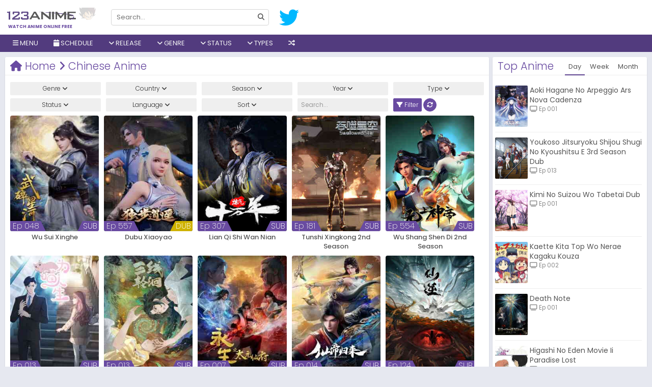

--- FILE ---
content_type: text/html; charset=UTF-8
request_url: https://w1.123animes.ru/chinese-anime
body_size: 12729
content:
<!DOCTYPE html>
<html lang="en-US" data-ts="">
<head>
	    <title>Watch Chinese Anime on 123Anime Online English Anime Online Subbed, Dubbed</title>
	<meta name="description" content="Watch Chinese Anime lastest Episode and download Free! online on 123Anime. Watch Free! free without downloading or Registration." />
	<meta charset="UTF-8">
	<meta name="robots" content="index, follow" />
	<meta name="revisit-after" content="1 days">
	<meta name="Referrer" content="origin">
	<meta property="og:url" content="https://w1.123animes.ru">
	<meta property="og:title" content="Watch Chinese Anime on 123Anime Online English Anime Online Subbed, Dubbed" />
	<meta property="og:description" content="Watch Chinese Anime lastest Episode and download Free! online on 123Anime. Watch Free! free without downloading or Registration." />
	<meta property="og:site_name" content="123animes" />
	<meta property="og:type" content="website" />
	<meta property="og:locale" content="en_US">
		<meta property="og:image" content="https://w1.123animes.ru/assets/banner.png" />
	<meta name="twitter:image" content="https://w1.123animes.ru/assets/banner.png" />
		<meta property="og:image:width" content="650" />
	<meta property="og:image:height" content="350" />
	<meta property="og:image:type" content="image/jpeg" />
	<meta property="og:site_name" content="123animes" />
	<meta name="viewport" content="width=device-width, initial-scale=1.0, maximum-scale=1.0, user-scalable=no" />
	<meta http-equiv="content-language" content="en" />
	<meta property="fb:admins" content="{fb:admins}" />
	<meta property="fb:app_id" content="{fb:admins}" />
	<meta name="twitter:card" content="summary" />
	<meta name="twitter:description" content="Watch Chinese Anime lastest Episode and download Free! online on 123Anime. Watch Free! free without downloading or Registration." />
	<meta name="twitter:title" content="Watch Chinese Anime on 123Anime Online English Anime Online Subbed, Dubbed" />
    <link rel="apple-touch-icon" sizes="180x180" href="/assets/favicons/apple-touch-icon.png">
	<meta name="apple-mobile-web-app-capable" content="yes" />
	<meta name="apple-mobile-web-app-status-bar-style" content="black" />
	<meta name="mobile-web-app-capable" content="yes" />
	<meta name="msvalidate.01" content="2D1702E0C116BA1277E8E539E10A1CF5">
	<meta name="msvalidate.01" content="DFD9857CCD13BEF6C4D02A4D8A8E2B7E" />
		<base href="/">
	    <link href="/assets/favicons/favicon.png" type="image/x-icon" rel="shortcut icon">
    <link rel="icon" type="image/png" href="/assets/favicons/favicon-32x32.png" sizes="32x32">
    <link rel="icon" type="image/png" href="/assets/favicons/favicon-16x16.png" sizes="16x16">
    <link rel="manifest" href="/assets/manifest.json">
    <link rel="mask-icon" href="/assets/favicons/safari-pinned-tab.svg" color="#5bbad5">
    <link rel="stylesheet" href="/assets/all.css?v=0.0.0.0.0.8">
	    <script type="application/ld+json">
        {
          "@context": "http://schema.org",
          "@type": "WebSite",
          "url": "https://w1.123animes.ru/",
          "potentialAction": {
            "@type": "SearchAction",
            "target": "https://w1.123animes.ru/search?keyword={keyword}",
            "query-input": "required name=keyword"
          }
        }
    </script>
	<style>
	 
	
	@media screen and (min-width:1670px) {
    .film-list .item {
	width: 14.2%;
    }
    }
	@media screen and (min-width: 1670px){
	.film-list .sb {
		width: 50%;
	}
	}
	a.btn-letter.active {
    background: #694ba157!important;
	}
	 
	</style>
	<script type="text/javascript">
	setTimeout(function(){
  var wpse326013 = document.createElement('link');
  wpse326013.rel = 'stylesheet';
  wpse326013.href = 'https://cdnjs.cloudflare.com/ajax/libs/font-awesome/6.2.1/css/all.min.css';
  wpse326013.type = 'text/css';
  var godefer = document.getElementsByTagName('link')[0];
  godefer.parentNode.insertBefore(wpse326013, godefer);
  var wpse326013_2 = document.createElement('link');
  wpse326013_2.rel = 'stylesheet';
  wpse326013_2.href = 'https://fonts.googleapis.com/css2?family=Poppins:wght@200;300;400;500;600;700&display=swap';
  wpse326013_2.type = 'text/css';
  var godefer2 = document.getElementsByTagName('link')[0];
  godefer2.parentNode.insertBefore(wpse326013_2, godefer2);
  }, 500);
</script>
<noscript>
  <link rel="stylesheet" type="text/css" href="https://cdnjs.cloudflare.com/ajax/libs/font-awesome/6.2.1/css/all.min.css" />
  <link rel="stylesheet" type="text/css" href="https://fonts.googleapis.com/css2?family=Poppins:wght@200;300;400;500;600;700&display=swap" />
</noscript>
</head>

<body class=" index">
 <style>
.schedulelist a{color:#a390c6!important;}
</style>
<div id="coverlight" style="z-index:8"></div>
<style type="text/css">
body {
  margin-top:0 !important;
  padding-top:0 !important;
  /*min-width:800px !important;*/
}
</style>
    <div id="wrapper">
        <div id="header">
            <div class="head">
                <div class="container" style="width:100%!important;max-width:100%!important;">
				<div style="position:relative;margin-left:-13px;" class="mobile-control">
                    <div class="menu control" data-type="toggle" data-target=".nav"> <i class="fa fa-bars"></i> </div>
                </div>
                    <div id="logo"><a href="https://w1.123animes.ru">Watch anime online free</a></div>
                    <form id="search" autocomplete="off" action="search">
                        <div class="mobile-control"> <button type="button" data-type="close" data-target="#search" class="control close">×</button> </div>
                        <div class="inner"> <input type="text"  name="keyword" placeholder="Search..." data-suggestion="#search .suggestions" data-autocomplete="true" autocomplete="off"> <button type="submit"> <i class="fa fa-search"></i> </button> </div>
                        <div class="suggestions"
                            style="display: none"></div>
                    </form>
                    <div id="social">
                        <a title="Follow us on Twitter" href="https://twitter.com/123Anime_Trust" target="_blank" rel="nofollow"> <i class="fab fa-twitter"></i> </a>
                        </div>
                    <div id="sign"> </div>
                </div>
                <div class="mobile-control">
                    <div class="search control" data-type="toggle" data-target="#search"> <i class="fa fa-search"></i> </div>
                    <div class="sign control" data-type="toggle" data-user="true" data-target="#sign"> <i class="fa fa-user"></i> </div>
                </div>
            </div>
            <div class="nav">
                <div class="mobile-control"> <button type="button" data-type="close" data-target=".nav" class="control close">×</button> </div>
                <div class="container" style="width:100%!important;max-width:100%!important;">
                    <ul id="menu">
					<li> <a><i class="fa fa-bars"></i> Menu</a>
                    <ul class="sub c1">
					<li><a href="/home">Home</a></li>
					<li><a href="/filter">Filter</a></li>
                    <li> <a href="/all-anime-shows">All Shows</a> </li>
                    <li> <a href="/az-all-anime/all">A-Z Anime</a> </li>
                    <li> <a href="/japanese-anime">Japanese</a> </li>
                    <li> <a href="/chinese-anime">Chinese</a> </li>
                    <li> <a href="/subbed-anime">Subbed</a> </li>
                    <li> <a href="/dubbed-anime">Dubbed</a> </li>
					<li class="item tip" title="123Anime News" data-original-title="Get Latest Anime News"> <a href="/news"><i class="fa fa-newspaper"></i> News</a></li>
					<li> <a href="/proxy/">Proxy</a> </li>
                    </ul>
                    </li>
                        
 <li> <a onclick="showschedulemenu('','anime')"><i class="fa fa-calendar"></i> Schedule</a></li>
 <li> <a><i class="fa fa-angle-down"></i> Release</a>
<ul class="sub">
<li> <a href="/release/2026" title="2026">2026</a> </li>
<li> <a href="/release/2025" title="2025">2025</a> </li>
<li> <a href="/release/2024" title="2024">2024</a> </li>
<li> <a href="/release/2023" title="2023">2023</a> </li>
<li> <a href="/release/2022" title="2022">2022</a> </li>
<li> <a href="/release/2021" title="2021">2021</a> </li>
<li> <a href="/release/2020" title="2020">2020</a> </li>
<li> <a href="/release/2019" title="2019">2019</a> </li>
<li> <a href="/release/2018" title="2018">2018</a> </li>
<li> <a href="/release/2017" title="2017">2017</a> </li>
<li> <a href="/release/2016" title="2016">2016</a> </li>
<li> <a href="/release/2015" title="2015">2015</a> </li>
<li> <a href="/release/2014" title="2014">2014</a> </li>
<li> <a href="/release/2013" title="2013">2013</a> </li>
<li> <a href="/release/2012" title="2012">2012</a> </li>
<li> <a href="/release/2011" title="2011">2011</a> </li>
<li> <a href="/release/2010" title="2010">2010</a> </li>
<li> <a href="/release/2009" title="2009">2009</a> </li>
<li> <a href="/release/2008" title="2008">2008</a> </li>
<li> <a href="/release/2007" title="2007">2007</a> </li>
<li> <a href="/release/2006" title="2006">2006</a> </li>
<li> <a href="/release/2005" title="2005">2005</a> </li>
<li> <a href="/release/2004" title="2004">2004</a> </li>
<li> <a href="/release/2003" title="2003">2003</a> </li>
<li> <a href="/release/2002" title="2002">2002</a> </li>
<li> <a href="/release/2001" title="2001">2001</a> </li>
<li> <a href="/release/2000" title="2000">2000</a> </li>
<li> <a href="/release/1999" title="1999">1999</a> </li>
<li> <a href="/release/1998" title="1998">1998</a> </li>
<li> <a href="/release/1997" title="1997">1997</a> </li>
<li> <a href="/release/1996" title="1996">1996</a> </li>
<li> <a href="/release/1995" title="1995">1995</a> </li>
<li> <a href="/release/1994" title="1994">1994</a> </li>
<li> <a href="/release/1993" title="1993">1993</a> </li>
<li> <a href="/release/1992" title="1992">1992</a> </li>
<li> <a href="/release/1991" title="1991">1991</a> </li>
<li> <a href="/release/1990" title="1990">1990</a> </li>
<li> <a href="/release/1989" title="1989">1989</a> </li>
<li> <a href="/release/1988" title="1988">1988</a> </li>
<li> <a href="/release/1987" title="1987">1987</a> </li>
<li> <a href="/release/1986" title="1986">1986</a> </li>
<li> <a href="/release/1985" title="1985">1985</a> </li>
<li> <a href="/release/1984" title="1984">1984</a> </li>
<li> <a href="/release/1983" title="1983">1983</a> </li>
<li> <a href="/release/1982" title="1982">1982</a> </li>
<li> <a href="/release/1981" title="1981">1981</a> </li>
<li> <a href="/release/1980" title="1980">1980</a> </li>
<li> <a href="/release/1979" title="1979">1979</a> </li>
<li> <a href="/release/1978" title="1978">1978</a> </li>
<li> <a href="/release/1977" title="1977">1977</a> </li>
<li> <a href="/release/1976" title="1976">1976</a> </li>
<li> <a href="/release/1975" title="1975">1975</a> </li>
<li> <a href="/release/1974" title="1974">1974</a> </li>
<li> <a href="/release/1973" title="1973">1973</a> </li>
<li> <a href="/release/1972" title="1972">1972</a> </li>
<li> <a href="/release/1971" title="1971">1971</a> </li>
<li> <a href="/release/1970" title="1970">1970</a> </li>
<li> <a href="/release/1969" title="1969">1969</a> </li>
<li> <a href="/release/1968" title="1968">1968</a> </li>
<li> <a href="/release/1967" title="1967">1967</a> </li>
<li> <a href="/release/1965" title="1965">1965</a> </li>
<li> <a href="/release/1963" title="1963">1963</a> </li>
<li> <a href="/release/1961" title="1961">1961</a> </li>
<li> <a href="/release/1960" title="1960">1960</a> </li>
<li> <a href="/release/1959" title="1959">1959</a> </li>
<li> <a href="/release/1958" title="1958">1958</a> </li>
                            </ul>	
							 </li>
							 <li> <a><i class="fa fa-angle-down"></i> Genre</a>
<ul class="sub">
<li> <a href="/genere/Action" title="Action">Action</a> </li>
<li> <a href="/genere/Adventure" title="Adventure">Adventure</a> </li>
<li> <a href="/genere/Cars" title="Cars">Cars</a> </li>
<li> <a href="/genere/Comedy" title="Comedy">Comedy</a> </li>
<li> <a href="/genere/Dementia" title="Dementia">Dementia</a> </li>
<li> <a href="/genere/Demons" title="Demons">Demons</a> </li>
<li> <a href="/genere/Drama" title="Drama">Drama</a> </li>
<li> <a href="/genere/Dub" title="Dub">Dub</a> </li>
<li> <a href="/genere/Ecchi" title="Ecchi">Ecchi</a> </li>
<li> <a href="/genere/Fantasy" title="Fantasy">Fantasy</a> </li>
<li> <a href="/genere/Game" title="Game">Game</a> </li>
<li> <a href="/genere/Harem" title="Harem">Harem</a> </li>
<li> <a href="/genere/Historical" title="Historical">Historical</a> </li>
<li> <a href="/genere/Horror" title="Horror">Horror</a> </li>
<li> <a href="/genere/Josei" title="Josei">Josei</a> </li>
<li> <a href="/genere/Kids" title="Kids">Kids</a> </li>
<li> <a href="/genere/Magic" title="Magic">Magic</a> </li>
<li> <a href="/genere/Martial Arts" title="Martial Arts">Martial Arts</a> </li>
<li> <a href="/genere/Mecha" title="Mecha">Mecha</a> </li>
<li> <a href="/genere/Military" title="Military">Military</a> </li>
<li> <a href="/genere/Music" title="Music">Music</a> </li>
<li> <a href="/genere/Mystery" title="Mystery">Mystery</a> </li>
<li> <a href="/genere/Parody" title="Parody">Parody</a> </li>
<li> <a href="/genere/Police" title="Police">Police</a> </li>
<li> <a href="/genere/Psychological" title="Psychological">Psychological</a> </li>
<li> <a href="/genere/Romance" title="Romance">Romance</a> </li>
<li> <a href="/genere/Samurai" title="Samurai">Samurai</a> </li>
<li> <a href="/genere/School" title="School">School</a> </li>
<li> <a href="/genere/Sci-Fi" title="Sci-Fi">Sci-Fi</a> </li>
<li> <a href="/genere/Seinen" title="Seinen">Seinen</a> </li>
<li> <a href="/genere/Shoujo" title="Shoujo">Shoujo</a> </li>
<li> <a href="/genere/Shoujo Ai" title="Shoujo Ai">Shoujo Ai</a> </li>
<li> <a href="/genere/Shounen" title="Shounen">Shounen</a> </li>
<li> <a href="/genere/Shounen Ai" title="Shounen Ai">Shounen Ai</a> </li>
<li> <a href="/genere/Slice of Life" title="Slice of Life">Slice of Life</a> </li>
<li> <a href="/genere/Space" title="Space">Space</a> </li>
<li> <a href="/genere/Sports" title="Sports">Sports</a> </li>
<li> <a href="/genere/Super Power" title="Super Power">Super Power</a> </li>
<li> <a href="/genere/Supernatural" title="Supernatural">Supernatural</a> </li>
<li> <a href="/genere/Thriller" title="Thriller">Thriller</a> </li>
<li> <a href="/genere/Vampire" title="Vampire">Vampire</a> </li>
<li> <a href="/genere/Yaoi" title="Yaoi">Yaoi</a> </li>
<li> <a href="/genere/Yuri" title="Yuri">Yuri</a> </li>
                            </ul>	
							 </li>
                        <li> <a><i class="fa fa-angle-down"></i> Status</a>
						<ul class="sub c1">
						<li> <a href="/status/ongoing">Ongoing</a> </li>
						<li> <a href="/status/completed">Finished</a> </li>
						<li> <a href="/status/upcoming">Upcoming</a> </li>
						</ul>
						</li>
                        <li> <a><i class="fa fa-angle-down"></i> Types</a>
                            <ul class="sub c1">
                                <li> <a href="/type/tv series">TV Series</a> </li>
                                <li> <a href="/type/movies">Movies</a> </li>
                                <li> <a href="/type/ona">ONA</a> </li>
                                <li> <a href="/type/ova">OVA</a> </li>
                                <li> <a href="/type/special">Special</a> </li>
                            </ul>
                        </li>
						<!--<a data-toggle="modal" href="/#pop-request">Request</a>-->
						                        <li class="item tip" title="" data-original-title="Get random anime 10 Sec">
                        <a href="/random"><i class="fa fa-random"></i></a> </li>
                    </ul>
                </div>
            </div>
        </div>
		        <div id="body">
            <div class="container" id="body-container" style="width:100%!important;max-width:100%!important;">
                <div id="main" style="width:100%;margin-right:-305px;padding-right:310px;float:left;">
    <div class="content">
        <div class="widget">
			            <div class="widget-title"> 
			<span class="title"> 
			<i class="fa fa-home"></i> <a href="https://w1.123animes.ru/home">Home</a>
			<i class="fa fa-angle-right"></i> 
			<h1>Chinese Anime</h1>
			</span> 
			</div>            <div class="widget-body">
                <form class="filters normal" action="/filter">
<div class="filter dropdown"> 
<button class="btn btn-sm btn-default dropdown-toggle" data-toggle="dropdown"> Genre <span class="value" style="text-transform: capitalize;" data-label-placement="true"></span> 
<i class="fa fa-angle-down"></i> </button>
<ul class="pull-left dropdown-menu genre lg c4">
<li><input class="filbx" type="checkbox" id="genre-action" name="genre[]" value="action"><label for="genre-action">Action</label></li>
<li><input class="filbx" type="checkbox" id="genre-adventure" name="genre[]" value="adventure"><label for="genre-adventure">Adventure</label></li>
<li><input class="filbx" type="checkbox" id="genre-cars" name="genre[]" value="cars"><label for="genre-cars">Cars</label></li>
<li><input class="filbx" type="checkbox" id="genre-comedy" name="genre[]" value="comedy"><label for="genre-comedy">Comedy</label></li>
<li><input class="filbx" type="checkbox" id="genre-dementia" name="genre[]" value="dementia"><label for="genre-dementia">Dementia</label></li>
<li><input class="filbx" type="checkbox" id="genre-demons" name="genre[]" value="demons"><label for="genre-demons">Demons</label></li>
<li><input class="filbx" type="checkbox" id="genre-drama" name="genre[]" value="drama"><label for="genre-drama">Drama</label></li>
<li><input class="filbx" type="checkbox" id="genre-dub" name="genre[]" value="dub"><label for="genre-dub">Dub</label></li>
<li><input class="filbx" type="checkbox" id="genre-ecchi" name="genre[]" value="ecchi"><label for="genre-ecchi">Ecchi</label></li>
<li><input class="filbx" type="checkbox" id="genre-fantasy" name="genre[]" value="fantasy"><label for="genre-fantasy">Fantasy</label></li>
<li><input class="filbx" type="checkbox" id="genre-game" name="genre[]" value="game"><label for="genre-game">Game</label></li>
<li><input class="filbx" type="checkbox" id="genre-harem" name="genre[]" value="harem"><label for="genre-harem">Harem</label></li>
<li><input class="filbx" type="checkbox" id="genre-historical" name="genre[]" value="historical"><label for="genre-historical">Historical</label></li>
<li><input class="filbx" type="checkbox" id="genre-horror" name="genre[]" value="horror"><label for="genre-horror">Horror</label></li>
<li><input class="filbx" type="checkbox" id="genre-josei" name="genre[]" value="josei"><label for="genre-josei">Josei</label></li>
<li><input class="filbx" type="checkbox" id="genre-kids" name="genre[]" value="kids"><label for="genre-kids">Kids</label></li>
<li><input class="filbx" type="checkbox" id="genre-magic" name="genre[]" value="magic"><label for="genre-magic">Magic</label></li>
<li><input class="filbx" type="checkbox" id="genre-martial-arts" name="genre[]" value="martial-arts"><label for="genre-martial-arts">Martial Arts</label></li>
<li><input class="filbx" type="checkbox" id="genre-mecha" name="genre[]" value="mecha"><label for="genre-mecha">Mecha</label></li>
<li><input class="filbx" type="checkbox" id="genre-military" name="genre[]" value="military"><label for="genre-military">Military</label></li>
<li><input class="filbx" type="checkbox" id="genre-music" name="genre[]" value="music"><label for="genre-music">Music</label></li>
<li><input class="filbx" type="checkbox" id="genre-mystery" name="genre[]" value="mystery"><label for="genre-mystery">Mystery</label></li>
<li><input class="filbx" type="checkbox" id="genre-parody" name="genre[]" value="parody"><label for="genre-parody">Parody</label></li>
<li><input class="filbx" type="checkbox" id="genre-police" name="genre[]" value="police"><label for="genre-police">Police</label></li>
<li><input class="filbx" type="checkbox" id="genre-psychological" name="genre[]" value="psychological"><label for="genre-psychological">Psychological</label></li>
<li><input class="filbx" type="checkbox" id="genre-romance" name="genre[]" value="romance"><label for="genre-romance">Romance</label></li>
<li><input class="filbx" type="checkbox" id="genre-samurai" name="genre[]" value="samurai"><label for="genre-samurai">Samurai</label></li>
<li><input class="filbx" type="checkbox" id="genre-school" name="genre[]" value="school"><label for="genre-school">School</label></li>
<li><input class="filbx" type="checkbox" id="genre-sci-fi" name="genre[]" value="sci-fi"><label for="genre-sci-fi">Sci-Fi</label></li>
<li><input class="filbx" type="checkbox" id="genre-seinen" name="genre[]" value="seinen"><label for="genre-seinen">Seinen</label></li>
<li><input class="filbx" type="checkbox" id="genre-shoujo" name="genre[]" value="shoujo"><label for="genre-shoujo">Shoujo</label></li>
<li><input class="filbx" type="checkbox" id="genre-shoujo-ai" name="genre[]" value="shoujo-ai"><label for="genre-shoujo-ai">Shoujo Ai</label></li>
<li><input class="filbx" type="checkbox" id="genre-shounen" name="genre[]" value="shounen"><label for="genre-shounen">Shounen</label></li>
<li><input class="filbx" type="checkbox" id="genre-shounen-ai" name="genre[]" value="shounen-ai"><label for="genre-shounen-ai">Shounen Ai</label></li>
<li><input class="filbx" type="checkbox" id="genre-slice-of-Life" name="genre[]" value="slice-of-Life"><label for="genre-slice-of-Life">Slice of Life</label></li>
<li><input class="filbx" type="checkbox" id="genre-space" name="genre[]" value="space"><label for="genre-space">Space</label></li>
<li><input class="filbx" type="checkbox" id="genre-sports" name="genre[]" value="sports"><label for="genre-sports">Sports</label></li>
<li><input class="filbx" type="checkbox" id="genre-supernatural" name="genre[]" value="supernatural"><label for="genre-supernatural">Supernatural</label></li>
<li><input class="filbx" type="checkbox" id="genre-thriller" name="genre[]" value="thriller"><label for="genre-thriller">Thriller</label></li>
<li><input class="filbx" type="checkbox" id="genre-vampire" name="genre[]" value="vampire"><label for="genre-vampire">Vampire</label></li>
<li><input class="filbx" type="checkbox" id="genre-super-power" name="genre[]" value="super-power"><label for="genre-super-power">Super Power</label></li>
<li><input class="filbx" type="checkbox" id="genre-yaoi" name="genre[]" value="yaoi"><label for="genre-yaoi">Yaoi</label></li>
<li><input class="filbx" type="checkbox" id="genre-yuri" name="genre[]" value="yuri"><label for="genre-yuri">Yuri</label></li>
</ul>
    </div>
	
	<div class="filter dropdown"> 
<button class="btn btn-sm btn-default dropdown-toggle" data-toggle="dropdown"> Country <span class="value" data-label-placement="true"></span> <i class="fa fa-angle-down"></i> </button>
    <ul class="pull-left dropdown-menu xs c1">
	<li> <input class="filbx" type="checkbox" id="country-j" name="country[]" value="j"> <label for="country-j">Japan</label> </li>
<li> <input class="filbx" type="checkbox" id="country-c" name="country[]" value="c"> <label for="country-c">China</label> </li>
	</ul>
	</div>
	
	<div class="filter dropdown"> 
<button class="btn btn-sm btn-default dropdown-toggle" data-toggle="dropdown"> Season <span class="value" data-label-placement="true"></span> <i class="fa fa-angle-down"></i> </button>
    <ul class="pull-left dropdown-menu xs c1">
<li> <input class="filbx" type="checkbox" id="season-fall" name="season[]" value="fall"> <label for="season-fall">Fall</label> </li>
<li> <input class="filbx" type="checkbox" id="season-summer" name="season[]" value="summer"> <label for="season-summer">Summer</label> </li>
<li> <input class="filbx" type="checkbox" id="season-spring" name="season[]" value="spring"> <label for="season-spring">Spring</label> </li>
<li> <input class="filbx" type="checkbox" id="season-winter" name="season[]" value="winter"> <label for="season-winter">Winter</label> </li>
	</ul>
	</div>
	
<div class="filter dropdown"> 
<button class="btn btn-sm btn-default dropdown-toggle" data-toggle="dropdown"> Year <span class="value" data-label-placement="true"></span> <i class="fa fa-angle-down"></i> </button>
    <ul class="pull-left dropdown-menu xs c2">
<li> <input class="filbx" type="checkbox" id="year-2023" name="year[]" value="2023"> <label for="year-2023">2023</label> </li>
<li> <input class="filbx" type="checkbox" id="year-2022" name="year[]" value="2022"> <label for="year-2022">2022</label> </li>
<li> <input class="filbx" type="checkbox" id="year-2021" name="year[]" value="2021"> <label for="year-2021">2021</label> </li>
<li> <input class="filbx" type="checkbox" id="year-2020" name="year[]" value="2020"> <label for="year-2020">2020</label> </li>
<li> <input class="filbx" type="checkbox" id="year-2019" name="year[]" value="2019"> <label for="year-2019">2019</label> </li>
<li> <input class="filbx" type="checkbox" id="year-2018" name="year[]" value="2018"> <label for="year-2018">2018</label> </li>
<li> <input class="filbx" type="checkbox" id="year-2017" name="year[]" value="2017"> <label for="year-2017">2017</label> </li>
<li> <input class="filbx" type="checkbox" id="year-2016" name="year[]" value="2016"> <label for="year-2016">2016</label> </li>
<li> <input class="filbx" type="checkbox" id="year-2015" name="year[]" value="2015"> <label for="year-2015">2015</label> </li>
<li> <input class="filbx" type="checkbox" id="year-2014" name="year[]" value="2014"> <label for="year-2014">2014</label> </li>
<li> <input class="filbx" type="checkbox" id="year-2013" name="year[]" value="2013"> <label for="year-2013">2013</label> </li>
<li> <input class="filbx" type="checkbox" id="year-2012" name="year[]" value="2012"> <label for="year-2012">2012</label> </li>
<li> <input class="filbx" type="checkbox" id="year-2011" name="year[]" value="2011"> <label for="year-2011">2011</label> </li>
<li> <input class="filbx" type="checkbox" id="year-2010" name="year[]" value="2010"> <label for="year-2010">2010</label> </li>
<li> <input class="filbx" type="checkbox" id="year-2009" name="year[]" value="2009"> <label for="year-2009">2009</label> </li>
<li> <input class="filbx" type="checkbox" id="year-2008" name="year[]" value="2008"> <label for="year-2008">2008</label> </li>
<li> <input class="filbx" type="checkbox" id="year-2007" name="year[]" value="2007"> <label for="year-2007">2007</label> </li>
<li> <input class="filbx" type="checkbox" id="year-2006" name="year[]" value="2006"> <label for="year-2006">2006</label> </li>
<li> <input class="filbx" type="checkbox" id="year-2005" name="year[]" value="2005"> <label for="year-2005">2005</label> </li>
<li> <input class="filbx" type="checkbox" id="year-2004" name="year[]" value="2004"> <label for="year-2004">2004</label> </li>
<li> <input class="filbx" type="checkbox" id="year-2003" name="year[]" value="2003"> <label for="year-2003">2003</label> </li>
<li> <input class="filbx" type="checkbox" id="year-2002" name="year[]" value="2002"> <label for="year-2002">2002</label> </li>
<li> <input class="filbx" type="checkbox" id="year-2001" name="year[]" value="2001"> <label for="year-2001">2001</label> </li>
<li> <input class="filbx" type="checkbox" id="year-2000" name="year[]" value="2000"> <label for="year-2000">2000</label> </li>
<li> <input class="filbx" type="checkbox" id="year-1999" name="year[]" value="1999"> <label for="year-1999">1999</label> </li>
<li> <input class="filbx" type="checkbox" id="year-1998" name="year[]" value="1998"> <label for="year-1998">1998</label> </li>
<li> <input class="filbx" type="checkbox" id="year-1997" name="year[]" value="1997"> <label for="year-1997">1997</label> </li>
<li> <input class="filbx" type="checkbox" id="year-1996" name="year[]" value="1996"> <label for="year-1996">1996</label> </li>
<li> <input class="filbx" type="checkbox" id="year-1995" name="year[]" value="1995"> <label for="year-1995">1995</label> </li>
<li> <input class="filbx" type="checkbox" id="year-1994" name="year[]" value="1994"> <label for="year-1994">1994</label> </li>
<li> <input class="filbx" type="checkbox" id="year-1993" name="year[]" value="1993"> <label for="year-1993">1993</label> </li>
<li> <input class="filbx" type="checkbox" id="year-1992" name="year[]" value="1992"> <label for="year-1992">1992</label> </li>
<li> <input class="filbx" type="checkbox" id="year-1991" name="year[]" value="1991"> <label for="year-1991">1991</label> </li>
<li> <input class="filbx" type="checkbox" id="year-1990" name="year[]" value="1990"> <label for="year-1990">1990</label> </li>
<li> <input class="filbx" type="checkbox" id="year-1989" name="year[]" value="1989"> <label for="year-1989">1989</label> </li>
<li> <input class="filbx" type="checkbox" id="year-1988" name="year[]" value="1988"> <label for="year-1988">1988</label> </li>
<li> <input class="filbx" type="checkbox" id="year-1987" name="year[]" value="1987"> <label for="year-1987">1987</label> </li>
<li> <input class="filbx" type="checkbox" id="year-1986" name="year[]" value="1986"> <label for="year-1986">1986</label> </li>
<li> <input class="filbx" type="checkbox" id="year-1985" name="year[]" value="1985"> <label for="year-1985">1985</label> </li>
<li> <input class="filbx" type="checkbox" id="year-1984" name="year[]" value="1984"> <label for="year-1984">1984</label> </li>
<li> <input class="filbx" type="checkbox" id="year-1983" name="year[]" value="1983"> <label for="year-1983">1983</label> </li>
<li> <input class="filbx" type="checkbox" id="year-1982" name="year[]" value="1982"> <label for="year-1982">1982</label> </li>
<li> <input class="filbx" type="checkbox" id="year-1981" name="year[]" value="1981"> <label for="year-1981">1981</label> </li>
<li> <input class="filbx" type="checkbox" id="year-1980" name="year[]" value="1980"> <label for="year-1980">1980</label> </li>
<li> <input class="filbx" type="checkbox" id="year-1979" name="year[]" value="1979"> <label for="year-1979">1979</label> </li>
<li> <input class="filbx" type="checkbox" id="year-1978" name="year[]" value="1978"> <label for="year-1978">1978</label> </li>
<li> <input class="filbx" type="checkbox" id="year-1977" name="year[]" value="1977"> <label for="year-1977">1977</label> </li>
<li> <input class="filbx" type="checkbox" id="year-1976" name="year[]" value="1976"> <label for="year-1976">1976</label> </li>
<li> <input class="filbx" type="checkbox" id="year-1975" name="year[]" value="1975"> <label for="year-1975">1975</label> </li>
<li> <input class="filbx" type="checkbox" id="year-1974" name="year[]" value="1974"> <label for="year-1974">1974</label> </li>
<li> <input class="filbx" type="checkbox" id="year-1973" name="year[]" value="1973"> <label for="year-1973">1973</label> </li>
<li> <input class="filbx" type="checkbox" id="year-1972" name="year[]" value="1972"> <label for="year-1972">1972</label> </li>
<li> <input class="filbx" type="checkbox" id="year-1971" name="year[]" value="1971"> <label for="year-1971">1971</label> </li>
<li> <input class="filbx" type="checkbox" id="year-1970" name="year[]" value="1970"> <label for="year-1970">1970</label> </li>
<li> <input class="filbx" type="checkbox" id="year-1969" name="year[]" value="1969"> <label for="year-1969">1969</label> </li>
<li> <input class="filbx" type="checkbox" id="year-1968" name="year[]" value="1968"> <label for="year-1968">1968</label> </li>
<li> <input class="filbx" type="checkbox" id="year-1967" name="year[]" value="1967"> <label for="year-1967">1967</label> </li>
<li> <input class="filbx" type="checkbox" id="year-1965" name="year[]" value="1965"> <label for="year-1965">1965</label> </li>
<li> <input class="filbx" type="checkbox" id="year-1963" name="year[]" value="1963"> <label for="year-1963">1963</label> </li>
<li> <input class="filbx" type="checkbox" id="year-1961" name="year[]" value="1961"> <label for="year-1961">1961</label> </li>
<li> <input class="filbx" type="checkbox" id="year-1960" name="year[]" value="1960"> <label for="year-1960">1960</label> </li>
<li> <input class="filbx" type="checkbox" id="year-1959" name="year[]" value="1959"> <label for="year-1959">1959</label> </li>
<li> <input class="filbx" type="checkbox" id="year-1958" name="year[]" value="1958"> <label for="year-1958">1958</label> </li>
</ul>
</div>
	<div class="filter dropdown"> 
<button class="btn btn-sm btn-default dropdown-toggle" data-toggle="dropdown"> Type <span class="value" data-label-placement="true"></span> <i class="fa fa-angle-down"></i> </button>
    <ul class="pull-left dropdown-menu xs c1">
<li> <input class="filbx" type="checkbox" id="type-movies" name="type[]" value="movies"> <label for="type-movies">Movie</label> </li>
<li> <input class="filbx" type="checkbox" id="type-tv-series" name="type[]" value="tv-series"> <label for="type-tv-series">TV Series</label> </li>
 <li> <input class="filbx" type="checkbox" id="type-ova" name="type[]" value="ova"> <label for="type-ova">OVA</label> </li>
<li> <input class="filbx" type="checkbox" id="type-ona" name="type[]" value="ona"> <label for="type-ona">ONA</label> </li>
<li> <input class="filbx" type="checkbox" id="type-special" name="type[]" value="special"> <label for="type-special">Special</label> </li>
	</ul>
	</div>
	<div class="filter dropdown"> 
<button class="btn btn-sm btn-default dropdown-toggle" data-toggle="dropdown"> Status <span class="value" data-label-placement="true"></span> <i class="fa fa-angle-down"></i> </button>
    <ul class="pull-left dropdown-menu xs c1">
<li> <input class="filbx" type="radio" id="status-ongoing" name="status[]" value="ongoing"> <label for="status-ongoing">Airing</label> </li>
<li> <input class="filbx" type="radio" id="status-completed" name="status[]" value="completed"> <label for="status-completed">Finished</label> </li>
<li> <input class="filbx" type="radio" id="status-upcoming" name="status[]" value="upcoming"> <label for="status-upcoming">Upcoming</label> </li>
	</ul>
	</div>
	<div class="filter dropdown"> 
  <button class="btn btn-sm btn-default dropdown-toggle" data-toggle="dropdown"> Language 
    <span class="value" data-label-placement="true"style="text-transform: capitalize;"></span> 
      <i class="fa fa-angle-down"></i> </button>
    <ul class="pull-left dropdown-menu c1">
       <li> <input class="filbx" type="checkbox" id="lang-s" name="language[]" value="s"> <label for="lang-s">Subbed</label> </li>
<li> <input class="filbx" type="checkbox" id="lang-d" name="language[]" value="d"> <label for="lang-d">Dubbed</label> </li>
    </ul>
</div>
<div class="filter dropdown"> <button class="btn btn-sm btn-default dropdown-toggle" data-toggle="dropdown"> Sort <span class="value" data-label-placement="true"></span> <i class="fa fa-angle-down"></i> </button>
    <ul class="pull-right dropdown-menu sort c1">
        <li> <input class="filbx" type="radio" id="default" name="sort" value="default"> <label for="default">Default</label> </li>
        <li> <input class="filbx" type="radio" id="title_asc" name="sort" value="title_asc"> <label for="title_asc">Name A-Z <i class="fa fa-angle-up"></i></label> </li>
        <li> <input class="filbx" type="radio" id="title_dsc" name="sort" value="title_dsc"> <label for="title_dsc">Name Z-A <i class="fa fa-angle-down"></i></label> </li>
    </ul>
</div>
<div class="filter"> 
	<input type="text" class="form-control input-sm" autocomplete="off" placeholder="Search..." name="keyword" value=""> 
    </div>
<div class="filter submit"> 
        <button type="submit" title="Filter" data-original-title="Filter" class="btn btn-sm btn-primary tip">
            <i class="fa fa-filter"></i> Filter
        </button> 
        <div style="border-radius:19px;" title="Clear form" data-original-title="Clear form" id="fltrclr" class="btn btn-sm btn-primary tip"><i class="fa fa-sync-alt"></i></div> 
    </div>
<div class="clearfix"></div>
</form>                <div class="clearfix"></div>
                <div class="film-list">
				                    <div class="item">
                        <div class="inner">
                            <a href="/anime/wu-sui-xinghe" class="poster" data-tip="/ajax/film/tooltip/wu-sui-xinghe/048">
														<img alt="Wu Sui Xinghe" src="/imgs/poster/no_poster.jpg" data-src="/imgs/poster/wu-sui-xinghe.jpg" class="lazyload" />
							                                <div class="status">
								<span class="sub">SUB</span>								<div class="ep"> Ep 048 </div>
                                </div>
                            </a> <a href="/anime/wu-sui-xinghe" data-jtitle="Wu Sui Xinghe" class="name">Wu Sui Xinghe</a></div>
                    </div>
					                    <div class="item">
                        <div class="inner">
                            <a href="/anime/dubu-xiaoyao" class="poster" data-tip="/ajax/film/tooltip/dubu-xiaoyao/557">
														<img alt="Dubu Xiaoyao" src="/imgs/poster/no_poster.jpg" data-src="/imgs/poster/dubu-xiaoyao.jpg" class="lazyload" />
							                                <div class="status">
								<span class="dub">DUB</span>								<div class="ep"> Ep 557 </div>
                                </div>
                            </a> <a href="/anime/dubu-xiaoyao" data-jtitle="Dubu Xiaoyao" class="name">Dubu Xiaoyao</a></div>
                    </div>
					                    <div class="item">
                        <div class="inner">
                            <a href="/anime/lian-qi-shi-wan-nian" class="poster" data-tip="/ajax/film/tooltip/lian-qi-shi-wan-nian/307">
														<img alt="Lian Qi Shi Wan Nian" src="/imgs/poster/no_poster.jpg" data-src="/imgs/poster/lian-qi-shi-wan-nian.jpg" class="lazyload" />
							                                <div class="status">
								<span class="sub">SUB</span>								<div class="ep"> Ep 307 </div>
                                </div>
                            </a> <a href="/anime/lian-qi-shi-wan-nian" data-jtitle="Lian Qi Shi Wan Nian" class="name">Lian Qi Shi Wan Nian</a></div>
                    </div>
					                    <div class="item">
                        <div class="inner">
                            <a href="/anime/tunshi-xingkong-2nd-season" class="poster" data-tip="/ajax/film/tooltip/tunshi-xingkong-2nd-season/181">
														<img alt="Tunshi Xingkong 2nd Season" src="/imgs/poster/no_poster.jpg" data-src="/imgs/poster/tunshi-xingkong-2nd-season.jpg" class="lazyload" />
							                                <div class="status">
								<span class="sub">SUB</span>								<div class="ep"> Ep 181 </div>
                                </div>
                            </a> <a href="/anime/tunshi-xingkong-2nd-season" data-jtitle="Tunshi Xingkong 2nd Season" class="name">Tunshi Xingkong 2nd Season</a></div>
                    </div>
					                    <div class="item">
                        <div class="inner">
                            <a href="/anime/wu-shang-shen-di-2nd-season" class="poster" data-tip="/ajax/film/tooltip/wu-shang-shen-di-2nd-season/554">
														<img alt="Wu Shang Shen Di 2nd Season" src="/imgs/poster/no_poster.jpg" data-src="/imgs/poster/wu-shang-shen-di-2nd-season.jpg" class="lazyload" />
							                                <div class="status">
								<span class="sub">SUB</span>								<div class="ep"> Ep 554 </div>
                                </div>
                            </a> <a href="/anime/wu-shang-shen-di-2nd-season" data-jtitle="Wu Shang Shen Di 2nd Season" class="name">Wu Shang Shen Di 2nd Season</a></div>
                    </div>
					                    <div class="item">
                        <div class="inner">
                            <a href="/anime/wei-miao-rensheng" class="poster" data-tip="/ajax/film/tooltip/wei-miao-rensheng/013">
														<img alt="Wei Miao Rensheng" src="/imgs/poster/no_poster.jpg" data-src="/imgs/poster/wei-miao-rensheng.jpg" class="lazyload" />
							                                <div class="status">
								<span class="sub">SUB</span>								<div class="ep"> Ep 013 </div>
                                </div>
                            </a> <a href="/anime/wei-miao-rensheng" data-jtitle="Wei Miao Rensheng" class="name">Wei Miao Rensheng</a></div>
                    </div>
					                    <div class="item">
                        <div class="inner">
                            <a href="/anime/sanxian-lun-hui" class="poster" data-tip="/ajax/film/tooltip/sanxian-lun-hui/013">
														<img alt="Sanxian Lun Hui" src="/imgs/poster/no_poster.jpg" data-src="/imgs/poster/sanxian-lun-hui.jpg" class="lazyload" />
							                                <div class="status">
								<span class="sub">SUB</span>								<div class="ep"> Ep 013 </div>
                                </div>
                            </a> <a href="/anime/sanxian-lun-hui" data-jtitle="Sanxian Lun Hui" class="name">Sanxian Lun Hui</a></div>
                    </div>
					                    <div class="item">
                        <div class="inner">
                            <a href="/anime/yong-sheng-tai-yuan-xian-fu" class="poster" data-tip="/ajax/film/tooltip/yong-sheng-tai-yuan-xian-fu/007">
														<img alt="Yong Sheng Tai Yuan Xian Fu" src="/imgs/poster/no_poster.jpg" data-src="/imgs/poster/yong-sheng-tai-yuan-xian-fu.jpg" class="lazyload" />
							                                <div class="status">
								<span class="sub">SUB</span>								<div class="ep"> Ep 007 </div>
                                </div>
                            </a> <a href="/anime/yong-sheng-tai-yuan-xian-fu" data-jtitle="Yong Sheng Tai Yuan Xian Fu" class="name">Yong Sheng Tai Yuan Xian Fu</a></div>
                    </div>
					                    <div class="item">
                        <div class="inner">
                            <a href="/anime/xian-di-guilai" class="poster" data-tip="/ajax/film/tooltip/xian-di-guilai/014">
														<img alt="Xian Di Guilai" src="/imgs/poster/no_poster.jpg" data-src="/imgs/poster/xian-di-guilai.jpg" class="lazyload" />
							                                <div class="status">
								<span class="sub">SUB</span>								<div class="ep"> Ep 014 </div>
                                </div>
                            </a> <a href="/anime/xian-di-guilai" data-jtitle="Xian Di Guilai" class="name">Xian Di Guilai</a></div>
                    </div>
					                    <div class="item">
                        <div class="inner">
                            <a href="/anime/xian-ni" class="poster" data-tip="/ajax/film/tooltip/xian-ni/124">
														<img alt="Xian Ni" src="/imgs/poster/no_poster.jpg" data-src="/imgs/poster/xian-ni.jpg" class="lazyload" />
							                                <div class="status">
								<span class="sub">SUB</span>								<div class="ep"> Ep 124 </div>
                                </div>
                            </a> <a href="/anime/xian-ni" data-jtitle="Xian Ni" class="name">Xian Ni</a></div>
                    </div>
					                    <div class="item">
                        <div class="inner">
                            <a href="/anime/doupo-cangqiong-nian-fan" class="poster" data-tip="/ajax/film/tooltip/doupo-cangqiong-nian-fan/182">
														<img alt="Doupo Cangqiong Nian Fan" src="/imgs/poster/no_poster.jpg" data-src="/imgs/poster/doupo-cangqiong-nian-fan.jpg" class="lazyload" />
							                                <div class="status">
								<span class="sub">SUB</span>								<div class="ep"> Ep 182 </div>
                                </div>
                            </a> <a href="/anime/doupo-cangqiong-nian-fan" data-jtitle="Doupo Cangqiong Nian Fan" class="name">Doupo Cangqiong Nian Fan</a></div>
                    </div>
					                    <div class="item">
                        <div class="inner">
                            <a href="/anime/xian-wang-de-richang-shenghuo-5" class="poster" data-tip="/ajax/film/tooltip/xian-wang-de-richang-shenghuo-5/007">
														<img alt="Xian Wang De Richang Shenghuo 5" src="/imgs/poster/no_poster.jpg" data-src="/imgs/poster/xian-wang-de-richang-shenghuo-5.jpg" class="lazyload" />
							                                <div class="status">
								<span class="sub">SUB</span>								<div class="ep"> Ep 007 </div>
                                </div>
                            </a> <a href="/anime/xian-wang-de-richang-shenghuo-5" data-jtitle="Xian Wang De Richang Shenghuo 5" class="name">Xian Wang De Richang Shenghuo 5</a></div>
                    </div>
					                    <div class="item">
                        <div class="inner">
                            <a href="/anime/jiu-yang-wushen" class="poster" data-tip="/ajax/film/tooltip/jiu-yang-wushen/011">
														<img alt="Jiu Yang Wushen" src="/imgs/poster/no_poster.jpg" data-src="/imgs/poster/jiu-yang-wushen.jpg" class="lazyload" />
							                                <div class="status">
								<span class="sub">SUB</span>								<div class="ep"> Ep 011 </div>
                                </div>
                            </a> <a href="/anime/jiu-yang-wushen" data-jtitle="Jiu Yang Wushen" class="name">Jiu Yang Wushen</a></div>
                    </div>
					                    <div class="item">
                        <div class="inner">
                            <a href="/anime/ling-tian-du-zun" class="poster" data-tip="/ajax/film/tooltip/ling-tian-du-zun/060">
														<img alt="Ling Tian Du Zun" src="/imgs/poster/no_poster.jpg" data-src="/imgs/poster/ling-tian-du-zun.jpg" class="lazyload" />
							                                <div class="status">
								<span class="sub">SUB</span>								<div class="ep"> Ep 060 </div>
                                </div>
                            </a> <a href="/anime/ling-tian-du-zun" data-jtitle="Ling Tian Du Zun" class="name">Ling Tian Du Zun</a></div>
                    </div>
					                    <div class="item">
                        <div class="inner">
                            <a href="/anime/da-zhu-zai-2023-nian-fan-2" class="poster" data-tip="/ajax/film/tooltip/da-zhu-zai-2023-nian-fan-2/004">
														<img alt="Da Zhu Zai 2023 Nian Fan 2" src="/imgs/poster/no_poster.jpg" data-src="/imgs/poster/da-zhu-zai-2023-nian-fan-2.jpg" class="lazyload" />
							                                <div class="status">
								<span class="sub">SUB</span>								<div class="ep"> Ep 004 </div>
                                </div>
                            </a> <a href="/anime/da-zhu-zai-2023-nian-fan-2" data-jtitle="Da Zhu Zai 2023 Nian Fan 2" class="name">Da Zhu Zai 2023 Nian Fan 2</a></div>
                    </div>
					                    <div class="item">
                        <div class="inner">
                            <a href="/anime/da-tang-chengfeng-lu" class="poster" data-tip="/ajax/film/tooltip/da-tang-chengfeng-lu/019">
														<img alt="Da Tang Chengfeng Lu" src="/imgs/poster/no_poster.jpg" data-src="/imgs/poster/da-tang-chengfeng-lu.jpg" class="lazyload" />
							                                <div class="status">
								<span class="sub">SUB</span>								<div class="ep"> Ep 019 </div>
                                </div>
                            </a> <a href="/anime/da-tang-chengfeng-lu" data-jtitle="Da Tang Chengfeng Lu" class="name">Da Tang Chengfeng Lu</a></div>
                    </div>
					                    <div class="item">
                        <div class="inner">
                            <a href="/anime/lingwu-continent" class="poster" data-tip="/ajax/film/tooltip/lingwu-continent/144">
														<img alt="Lingwu Continent" src="/imgs/poster/no_poster.jpg" data-src="/imgs/poster/lingwu-continent.jpg" class="lazyload" />
							                                <div class="status">
								<span class="sub">SUB</span>								<div class="ep"> Ep 144 </div>
                                </div>
                            </a> <a href="/anime/lingwu-continent" data-jtitle="Lingwu Continent" class="name">Lingwu Continent</a></div>
                    </div>
					                    <div class="item">
                        <div class="inner">
                            <a href="/anime/zhongguo-qi-tan-2" class="poster" data-tip="/ajax/film/tooltip/zhongguo-qi-tan-2/004">
														<img alt="Zhongguo Qi Tan 2" src="/imgs/poster/no_poster.jpg" data-src="/imgs/poster/zhongguo-qi-tan-2.jpg" class="lazyload" />
							                                <div class="status">
								<span class="sub">SUB</span>								<div class="ep"> Ep 004 </div>
                                </div>
                            </a> <a href="/anime/zhongguo-qi-tan-2" data-jtitle="Zhongguo Qi Tan 2" class="name">Zhongguo Qi Tan 2</a></div>
                    </div>
					                    <div class="item">
                        <div class="inner">
                            <a href="/anime/yao-shen-ji-9th-season" class="poster" data-tip="/ajax/film/tooltip/yao-shen-ji-9th-season/052">
														<img alt="Yao Shen Ji 9th Season" src="/imgs/poster/no_poster.jpg" data-src="/imgs/poster/yao-shen-ji-9th-season.jpg" class="lazyload" />
							                                <div class="status">
								<span class="sub">SUB</span>								<div class="ep"> Ep 052 </div>
                                </div>
                            </a> <a href="/anime/yao-shen-ji-9th-season" data-jtitle="Yao Shen Ji 9th Season" class="name">Yao Shen Ji 9th Season</a></div>
                    </div>
					                    <div class="item">
                        <div class="inner">
                            <a href="/anime/yi-ren-zhi-xia-6" class="poster" data-tip="/ajax/film/tooltip/yi-ren-zhi-xia-6/004">
														<img alt="Yi Ren Zhi Xia 6" src="/imgs/poster/no_poster.jpg" data-src="/imgs/poster/yi-ren-zhi-xia-6.jpg" class="lazyload" />
							                                <div class="status">
								<span class="sub">SUB</span>								<div class="ep"> Ep 004 </div>
                                </div>
                            </a> <a href="/anime/yi-ren-zhi-xia-6" data-jtitle="Yi Ren Zhi Xia 6" class="name">Yi Ren Zhi Xia 6</a></div>
                    </div>
					                    <div class="item">
                        <div class="inner">
                            <a href="/anime/wo-zai-tianting-shou-feipin" class="poster" data-tip="/ajax/film/tooltip/wo-zai-tianting-shou-feipin/033">
														<img alt="Wo Zai Tianting Shou Feipin" src="/imgs/poster/no_poster.jpg" data-src="/imgs/poster/wo-zai-tianting-shou-feipin.jpg" class="lazyload" />
							                                <div class="status">
								<span class="sub">SUB</span>								<div class="ep"> Ep 033 </div>
                                </div>
                            </a> <a href="/anime/wo-zai-tianting-shou-feipin" data-jtitle="Wo Zai Tianting Shou Feipin" class="name">Wo Zai Tianting Shou Feipin</a></div>
                    </div>
					                    <div class="item">
                        <div class="inner">
                            <a href="/anime/shuangsheng-wu-hun" class="poster" data-tip="/ajax/film/tooltip/shuangsheng-wu-hun/053">
														<img alt="Shuangsheng Wu Hun" src="/imgs/poster/no_poster.jpg" data-src="/imgs/poster/shuangsheng-wu-hun.jpg" class="lazyload" />
							                                <div class="status">
								<span class="sub">SUB</span>								<div class="ep"> Ep 053 </div>
                                </div>
                            </a> <a href="/anime/shuangsheng-wu-hun" data-jtitle="Shuangsheng Wu Hun" class="name">Shuangsheng Wu Hun</a></div>
                    </div>
					                    <div class="item">
                        <div class="inner">
                            <a href="/anime/xian-jian-qi-xia-zhuan-san" class="poster" data-tip="/ajax/film/tooltip/xian-jian-qi-xia-zhuan-san/005">
														<img alt="Xian Jian Qi Xia Zhuan San" src="/imgs/poster/no_poster.jpg" data-src="/imgs/poster/xian-jian-qi-xia-zhuan-san.jpg" class="lazyload" />
							                                <div class="status">
								<span class="sub">SUB</span>								<div class="ep"> Ep 005 </div>
                                </div>
                            </a> <a href="/anime/xian-jian-qi-xia-zhuan-san" data-jtitle="Xian Jian Qi Xia Zhuan San" class="name">Xian Jian Qi Xia Zhuan San</a></div>
                    </div>
					                    <div class="item">
                        <div class="inner">
                            <a href="/anime/zi-chuan-2nd-season" class="poster" data-tip="/ajax/film/tooltip/zi-chuan-2nd-season/028">
														<img alt="Zi Chuan 2nd Season" src="/imgs/poster/no_poster.jpg" data-src="/imgs/poster/zi-chuan-2nd-season.jpg" class="lazyload" />
							                                <div class="status">
								<span class="sub">SUB</span>								<div class="ep"> Ep 028 </div>
                                </div>
                            </a> <a href="/anime/zi-chuan-2nd-season" data-jtitle="Zi Chuan 2nd Season" class="name">Zi Chuan 2nd Season</a></div>
                    </div>
					                    <div class="item">
                        <div class="inner">
                            <a href="/anime/jun-you-yun-ii" class="poster" data-tip="/ajax/film/tooltip/jun-you-yun-ii/032">
														<img alt="Jun You Yun Ii" src="/imgs/poster/no_poster.jpg" data-src="/imgs/poster/jun-you-yun-ii.jpg" class="lazyload" />
							                                <div class="status">
								<span class="sub">SUB</span>								<div class="ep"> Ep 032 </div>
                                </div>
                            </a> <a href="/anime/jun-you-yun-ii" data-jtitle="Jun You Yun Ii" class="name">Jun You Yun Ii</a></div>
                    </div>
					                    <div class="item">
                        <div class="inner">
                            <a href="/anime/fanren-xiu-xian-zhuan-xinghai-feichi" class="poster" data-tip="/ajax/film/tooltip/fanren-xiu-xian-zhuan-xinghai-feichi/104">
														<img alt="Fanren Xiu Xian Zhuan Xinghai Feichi" src="/imgs/poster/no_poster.jpg" data-src="/imgs/poster/fanren-xiu-xian-zhuan-xinghai-feichi.jpg" class="lazyload" />
							                                <div class="status">
								<span class="sub">SUB</span>								<div class="ep"> Ep 104 </div>
                                </div>
                            </a> <a href="/anime/fanren-xiu-xian-zhuan-xinghai-feichi" data-jtitle="Fanren Xiu Xian Zhuan Xinghai Feichi" class="name">Fanren Xiu Xian Zhuan Xinghai Feichi</a></div>
                    </div>
					                    <div class="item">
                        <div class="inner">
                            <a href="/anime/xian-jian-qi-xia-chuan-san" class="poster" data-tip="/ajax/film/tooltip/xian-jian-qi-xia-chuan-san/003">
														<img alt="Xian Jian Qi Xia Chuan San" src="/imgs/poster/no_poster.jpg" data-src="/imgs/poster/xian-jian-qi-xia-chuan-san.jpg" class="lazyload" />
							                                <div class="status">
								<span class="sub">SUB</span>								<div class="ep"> Ep 003 </div>
                                </div>
                            </a> <a href="/anime/xian-jian-qi-xia-chuan-san" data-jtitle="Xian Jian Qi Xia Chuan San" class="name">Xian Jian Qi Xia Chuan San</a></div>
                    </div>
					                    <div class="item">
                        <div class="inner">
                            <a href="/anime/xian-wu-chuan-2nd-season" class="poster" data-tip="/ajax/film/tooltip/xian-wu-chuan-2nd-season/113">
														<img alt="Xian Wu Chuan 2nd Season" src="/imgs/poster/no_poster.jpg" data-src="/imgs/poster/xian-wu-chuan-2nd-season.jpg" class="lazyload" />
							                                <div class="status">
								<span class="sub">SUB</span>								<div class="ep"> Ep 113 </div>
                                </div>
                            </a> <a href="/anime/xian-wu-chuan-2nd-season" data-jtitle="Xian Wu Chuan 2nd Season" class="name">Xian Wu Chuan 2nd Season</a></div>
                    </div>
					                    <div class="clearfix"></div>
                </div>
                					<div class="paging-wrapper">
                    <a href="https://w1.123animes.ru/chinese-anime//?page=0" class="btn btn-lg btn-primary pull-left disabled prev"><i class="fa fa-angle-left"></i> <span>Previous</span></a>                     <a href="https://w1.123animes.ru/chinese-anime//?page=2" class="btn btn-lg btn-primary pull-right  next "><span class="mr5">Next</span> <i class="fa fa-angle-right"></i></a>                    <form autocomplete="off" onsubmit="if(this.page.value==''){ this.page.focus(); return false; }">
					<span>page</span> 
					<input type="text" class="input tip" title="" name="page" placeholder="1" value="" onclick="this.select()" data-original-title="Enter page number here"> 
					<span>of</span> 
					<span class="total">56</span> 
					<button type="submit" class="btn btn-xs btn-primary"><i class="fas fa-caret-right"></i></button> 
					</form>
					</div>            </div>
        </div>
    </div>
</div>
	<div id="sidebar" style="float:right;width:303px;position:relative;z-index:1;">
<div class="widget ranking">
<div class="widget-title"> 
<span class="title">Top Anime</span> 
<span class="tabs" data-target=".widget.ranking .content">
<span class="tab active" data-name="day">Day</span> 
<span class="tab" data-name="week">Week</span> 
<span class="tab" data-name="month">Month</span>
</span>
</div>
<div class="widget-body">
					<div class="content" data-name="day" style="display: block;">
										<div class="item"> 
                    <a href="/anime/aoki-hagane-no-arpeggio-ars-nova-cadenza" class="thumb tooltipstered" data-tip="ajax/film/tooltip/aoki-hagane-no-arpeggio-ars-nova-cadenza/001"> <img class="lazyload" src="/imgs/poster/no_poster.jpg" data-src="/imgs/poster/aoki-hagane-no-arpeggio-ars-nova-cadenza.jpg" alt="Aoki Hagane No Arpeggio Ars Nova Cadenza"> </a>
                    <div class="info">
                    <a href="/anime/aoki-hagane-no-arpeggio-ars-nova-cadenza" data-jtitle="" class="name">Aoki Hagane No Arpeggio Ars Nova Cadenza</a>
                        					<p> <span class="tip" title="" data-original-title="Latest Episode"><i class="fa fa-tv"></i> Ep 001</span></p>
					</div>
                </div>
											<div class="item"> 
                    <a href="/anime/youkoso-jitsuryoku-shijou-shugi-no-kyoushitsu-e-3rd-season-dub" class="thumb tooltipstered" data-tip="ajax/film/tooltip/youkoso-jitsuryoku-shijou-shugi-no-kyoushitsu-e-3rd-season-dub/013"> <img class="lazyload" src="/imgs/poster/no_poster.jpg" data-src="/imgs/poster/youkoso-jitsuryoku-shijou-shugi-no-kyoushitsu-e-3rd-season-dub.jpg" alt="Youkoso Jitsuryoku Shijou Shugi No Kyoushitsu E 3rd Season Dub"> </a>
                    <div class="info">
                    <a href="/anime/youkoso-jitsuryoku-shijou-shugi-no-kyoushitsu-e-3rd-season-dub" data-jtitle="" class="name">Youkoso Jitsuryoku Shijou Shugi No Kyoushitsu E 3rd Season Dub</a>
                        					<p> <span class="tip" title="" data-original-title="Latest Episode"><i class="fa fa-tv"></i> Ep 013</span></p>
					</div>
                </div>
											<div class="item"> 
                    <a href="/anime/kimi-no-suizou-wo-tabetai-dub" class="thumb tooltipstered" data-tip="ajax/film/tooltip/kimi-no-suizou-wo-tabetai-dub/001"> <img class="lazyload" src="/imgs/poster/no_poster.jpg" data-src="/imgs/poster/kimi-no-suizou-wo-tabetai-dub.jpg" alt="Kimi No Suizou Wo Tabetai Dub"> </a>
                    <div class="info">
                    <a href="/anime/kimi-no-suizou-wo-tabetai-dub" data-jtitle="" class="name">Kimi No Suizou Wo Tabetai Dub</a>
                        					<p> <span class="tip" title="" data-original-title="Latest Episode"><i class="fa fa-tv"></i> Ep 001</span></p>
					</div>
                </div>
											<div class="item"> 
                    <a href="/anime/kaette-kita-top-wo-nerae-kagaku-kouza" class="thumb tooltipstered" data-tip="ajax/film/tooltip/kaette-kita-top-wo-nerae-kagaku-kouza/002"> <img class="lazyload" src="/imgs/poster/no_poster.jpg" data-src="/imgs/poster/kaette-kita-top-wo-nerae-kagaku-kouza.jpg" alt="Kaette Kita Top Wo Nerae Kagaku Kouza"> </a>
                    <div class="info">
                    <a href="/anime/kaette-kita-top-wo-nerae-kagaku-kouza" data-jtitle="" class="name">Kaette Kita Top Wo Nerae Kagaku Kouza</a>
                        					<p> <span class="tip" title="" data-original-title="Latest Episode"><i class="fa fa-tv"></i> Ep 002</span></p>
					</div>
                </div>
											<div class="item"> 
                    <a href="/anime/death-note" class="thumb tooltipstered" data-tip="ajax/film/tooltip/death-note/001"> <img class="lazyload" src="/imgs/poster/no_poster.jpg" data-src="/imgs/poster/death-note.jpg" alt="Death Note"> </a>
                    <div class="info">
                    <a href="/anime/death-note" data-jtitle="" class="name">Death Note</a>
                        					<p> <span class="tip" title="" data-original-title="Latest Episode"><i class="fa fa-tv"></i> Ep 001</span></p>
					</div>
                </div>
											<div class="item"> 
                    <a href="/anime/higashi-no-eden-movie-ii-paradise-lost" class="thumb tooltipstered" data-tip="ajax/film/tooltip/higashi-no-eden-movie-ii-paradise-lost/001"> <img class="lazyload" src="/imgs/poster/no_poster.jpg" data-src="/imgs/poster/higashi-no-eden-movie-ii-paradise-lost.jpg" alt="Higashi No Eden Movie Ii Paradise Lost"> </a>
                    <div class="info">
                    <a href="/anime/higashi-no-eden-movie-ii-paradise-lost" data-jtitle="" class="name">Higashi No Eden Movie Ii Paradise Lost</a>
                        					<p> <span class="tip" title="" data-original-title="Latest Episode"><i class="fa fa-tv"></i> Ep 001</span></p>
					</div>
                </div>
											<div class="item"> 
                    <a href="/anime/oomuro-ke-dear-sisters" class="thumb tooltipstered" data-tip="ajax/film/tooltip/oomuro-ke-dear-sisters/001"> <img class="lazyload" src="/imgs/poster/no_poster.jpg" data-src="/imgs/poster/oomuro-ke-dear-sisters.jpg" alt="Oomuro Ke Dear Sisters"> </a>
                    <div class="info">
                    <a href="/anime/oomuro-ke-dear-sisters" data-jtitle="" class="name">Oomuro Ke Dear Sisters</a>
                        					<p> <span class="tip" title="" data-original-title="Latest Episode"><i class="fa fa-tv"></i> Ep 001</span></p>
					</div>
                </div>
											<div class="item"> 
                    <a href="/anime/maou-gakuin-no-futekigousha-shijou-saikyou-no-maou-no-shiso-tensei-shite-shison-tachi-no-gakkou-e-kayou-2nd-season-part-2" class="thumb tooltipstered" data-tip="ajax/film/tooltip/maou-gakuin-no-futekigousha-shijou-saikyou-no-maou-no-shiso-tensei-shite-shison-tachi-no-gakkou-e-kayou-2nd-season-part-2/012"> <img class="lazyload" src="/imgs/poster/no_poster.jpg" data-src="/imgs/poster/maou-gakuin-no-futekigousha-shijou-saikyou-no-maou-no-shiso-tensei-shite-shison-tachi-no-gakkou-e-kayou-2nd-season-part-2.jpg" alt="Maou Gakuin No Futekigousha Shijou Saikyou No Maou No Shiso Tensei Shite Shison Tachi No Gakkou E Kayou 2nd Season Part 2"> </a>
                    <div class="info">
                    <a href="/anime/maou-gakuin-no-futekigousha-shijou-saikyou-no-maou-no-shiso-tensei-shite-shison-tachi-no-gakkou-e-kayou-2nd-season-part-2" data-jtitle="" class="name">Maou Gakuin No Futekigousha Shijou Saikyou No Maou No Shiso Tensei Shite Shison Tachi No Gakkou E Kayou 2nd Season Part 2</a>
                        					<p> <span class="tip" title="" data-original-title="Latest Episode"><i class="fa fa-tv"></i> Ep 012</span></p>
					</div>
                </div>
											<div class="item"> 
                    <a href="/anime/mato-seihei-no-slave" class="thumb tooltipstered" data-tip="ajax/film/tooltip/mato-seihei-no-slave/012"> <img class="lazyload" src="/imgs/poster/no_poster.jpg" data-src="/imgs/poster/mato-seihei-no-slave.jpg" alt="Mato Seihei No Slave"> </a>
                    <div class="info">
                    <a href="/anime/mato-seihei-no-slave" data-jtitle="" class="name">Mato Seihei No Slave</a>
                        					<p> <span class="tip" title="" data-original-title="Latest Episode"><i class="fa fa-tv"></i> Ep 012</span></p>
					</div>
                </div>
											<div class="item"> 
                    <a href="/anime/jujutsu-kaisen-tv-2nd-season" class="thumb tooltipstered" data-tip="ajax/film/tooltip/jujutsu-kaisen-tv-2nd-season/023"> <img class="lazyload" src="/imgs/poster/no_poster.jpg" data-src="/imgs/poster/jujutsu-kaisen-tv-2nd-season.jpg" alt="Jujutsu Kaisen Tv 2nd Season"> </a>
                    <div class="info">
                    <a href="/anime/jujutsu-kaisen-tv-2nd-season" data-jtitle="" class="name">Jujutsu Kaisen Tv 2nd Season</a>
                        					<p> <span class="tip" title="" data-original-title="Latest Episode"><i class="fa fa-tv"></i> Ep 023</span></p>
					</div>
                </div>
						                     </div>
                    
					<div class="content hidden" data-name="week" style="display: block;">
										<div class="item"> 
                    <a href="/anime/oomuro-ke-dear-sisters" class="thumb tooltipstered" data-tip="ajax/film/tooltip/oomuro-ke-dear-sisters/001"> <img class="lazyload" src="/imgs/poster/no_poster.jpg" data-src="/imgs/poster/oomuro-ke-dear-sisters.jpg" alt="Oomuro Ke Dear Sisters"> </a>
                    <div class="info">
                    <a href="/anime/oomuro-ke-dear-sisters" data-jtitle="" class="name">Oomuro Ke Dear Sisters</a>
                        					<p> <span class="tip" title="" data-original-title="Latest Episode"><i class="fa fa-tv"></i> Ep 001</span></p>
					</div>
                </div>
											<div class="item"> 
                    <a href="/anime/gekai-elise-mini-drama" class="thumb tooltipstered" data-tip="ajax/film/tooltip/gekai-elise-mini-drama/012"> <img class="lazyload" src="/imgs/poster/no_poster.jpg" data-src="/imgs/poster/gekai-elise-mini-drama.jpg" alt="Gekai Elise Mini Drama"> </a>
                    <div class="info">
                    <a href="/anime/gekai-elise-mini-drama" data-jtitle="" class="name">Gekai Elise Mini Drama</a>
                        					<p> <span class="tip" title="" data-original-title="Latest Episode"><i class="fa fa-tv"></i> Ep 012</span></p>
					</div>
                </div>
											<div class="item"> 
                    <a href="/anime/long-zu-episode-0" class="thumb tooltipstered" data-tip="ajax/film/tooltip/long-zu-episode-0/001"> <img class="lazyload" src="/imgs/poster/no_poster.jpg" data-src="/imgs/poster/long-zu-episode-0.jpg" alt="Long Zu Episode 0"> </a>
                    <div class="info">
                    <a href="/anime/long-zu-episode-0" data-jtitle="" class="name">Long Zu Episode 0</a>
                        					<p> <span class="tip" title="" data-original-title="Latest Episode"><i class="fa fa-tv"></i> Ep 001</span></p>
					</div>
                </div>
											<div class="item"> 
                    <a href="/anime/kekkon-yubiwa-monogatari-dub" class="thumb tooltipstered" data-tip="ajax/film/tooltip/kekkon-yubiwa-monogatari-dub/012"> <img class="lazyload" src="/imgs/poster/no_poster.jpg" data-src="/imgs/poster/kekkon-yubiwa-monogatari-dub.jpg" alt="Kekkon Yubiwa Monogatari Dub"> </a>
                    <div class="info">
                    <a href="/anime/kekkon-yubiwa-monogatari-dub" data-jtitle="" class="name">Kekkon Yubiwa Monogatari Dub</a>
                        					<p> <span class="tip" title="" data-original-title="Latest Episode"><i class="fa fa-tv"></i> Ep 012</span></p>
					</div>
                </div>
											<div class="item"> 
                    <a href="/anime/kusuriya-no-hitorigoto-dub" class="thumb tooltipstered" data-tip="ajax/film/tooltip/kusuriya-no-hitorigoto-dub/024"> <img class="lazyload" src="/imgs/poster/no_poster.jpg" data-src="/imgs/poster/kusuriya-no-hitorigoto-dub.jpg" alt="Kusuriya No Hitorigoto Dub"> </a>
                    <div class="info">
                    <a href="/anime/kusuriya-no-hitorigoto-dub" data-jtitle="" class="name">Kusuriya No Hitorigoto Dub</a>
                        					<p> <span class="tip" title="" data-original-title="Latest Episode"><i class="fa fa-tv"></i> Ep 024</span></p>
					</div>
                </div>
											<div class="item"> 
                    <a href="/anime/boku-no-kokoro-no-yabai-yatsu-season-2" class="thumb tooltipstered" data-tip="ajax/film/tooltip/boku-no-kokoro-no-yabai-yatsu-season-2/013"> <img class="lazyload" src="/imgs/poster/no_poster.jpg" data-src="/imgs/poster/boku-no-kokoro-no-yabai-yatsu-season-2.jpg" alt="Boku No Kokoro No Yabai Yatsu Season 2"> </a>
                    <div class="info">
                    <a href="/anime/boku-no-kokoro-no-yabai-yatsu-season-2" data-jtitle="" class="name">Boku No Kokoro No Yabai Yatsu Season 2</a>
                        					<p> <span class="tip" title="" data-original-title="Latest Episode"><i class="fa fa-tv"></i> Ep 013</span></p>
					</div>
                </div>
											<div class="item"> 
                    <a href="/anime/mahou-shoujo-ni-akogarete" class="thumb tooltipstered" data-tip="ajax/film/tooltip/mahou-shoujo-ni-akogarete/013"> <img class="lazyload" src="/imgs/poster/no_poster.jpg" data-src="/imgs/poster/mahou-shoujo-ni-akogarete.jpg" alt="Mahou Shoujo Ni Akogarete"> </a>
                    <div class="info">
                    <a href="/anime/mahou-shoujo-ni-akogarete" data-jtitle="" class="name">Mahou Shoujo Ni Akogarete</a>
                        					<p> <span class="tip" title="" data-original-title="Latest Episode"><i class="fa fa-tv"></i> Ep 013</span></p>
					</div>
                </div>
											<div class="item"> 
                    <a href="/anime/shin-no-nakama-ja-nai-to-yuusha-no-party-wo-oidasareta-node-henkyou-de-slow-life-suru-koto-ni-shimashita-2nd-dub" class="thumb tooltipstered" data-tip="ajax/film/tooltip/shin-no-nakama-ja-nai-to-yuusha-no-party-wo-oidasareta-node-henkyou-de-slow-life-suru-koto-ni-shimashita-2nd-dub/012"> <img class="lazyload" src="/imgs/poster/no_poster.jpg" data-src="/imgs/poster/shin-no-nakama-ja-nai-to-yuusha-no-party-wo-oidasareta-node-henkyou-de-slow-life-suru-koto-ni-shimashita-2nd-dub.jpg" alt="Shin No Nakama Ja Nai To Yuusha No Party Wo Oidasareta Node Henkyou De Slow Life Suru Koto Ni Shimashita 2nd Dub"> </a>
                    <div class="info">
                    <a href="/anime/shin-no-nakama-ja-nai-to-yuusha-no-party-wo-oidasareta-node-henkyou-de-slow-life-suru-koto-ni-shimashita-2nd-dub" data-jtitle="" class="name">Shin No Nakama Ja Nai To Yuusha No Party Wo Oidasareta Node Henkyou De Slow Life Suru Koto Ni Shimashita 2nd Dub</a>
                        					<p> <span class="tip" title="" data-original-title="Latest Episode"><i class="fa fa-tv"></i> Ep 012</span></p>
					</div>
                </div>
											<div class="item"> 
                    <a href="/anime/saijaku-tamer-wa-gomi-hiroi-no-tabi-wo-hajimemashita" class="thumb tooltipstered" data-tip="ajax/film/tooltip/saijaku-tamer-wa-gomi-hiroi-no-tabi-wo-hajimemashita/012"> <img class="lazyload" src="/imgs/poster/no_poster.jpg" data-src="/imgs/poster/saijaku-tamer-wa-gomi-hiroi-no-tabi-wo-hajimemashita.jpg" alt="Saijaku Tamer Wa Gomi Hiroi No Tabi Wo Hajimemashita"> </a>
                    <div class="info">
                    <a href="/anime/saijaku-tamer-wa-gomi-hiroi-no-tabi-wo-hajimemashita" data-jtitle="" class="name">Saijaku Tamer Wa Gomi Hiroi No Tabi Wo Hajimemashita</a>
                        					<p> <span class="tip" title="" data-original-title="Latest Episode"><i class="fa fa-tv"></i> Ep 012</span></p>
					</div>
                </div>
											<div class="item"> 
                    <a href="/anime/kingdom-5th-season-chinese-name" class="thumb tooltipstered" data-tip="ajax/film/tooltip/kingdom-5th-season-chinese-name/013"> <img class="lazyload" src="/imgs/poster/no_poster.jpg" data-src="/imgs/poster/kingdom-5th-season-chinese-name.jpg" alt="Kingdom 5th Season Chinese Name"> </a>
                    <div class="info">
                    <a href="/anime/kingdom-5th-season-chinese-name" data-jtitle="" class="name">Kingdom 5th Season Chinese Name</a>
                        					<p> <span class="tip" title="" data-original-title="Latest Episode"><i class="fa fa-tv"></i> Ep 013</span></p>
					</div>
                </div>
						                     </div>
					 <div class="content hidden" data-name="month" style="display: block;">
										<div class="item"> 
                    <a href="/anime/ore-dake-level-up-na-ken" class="thumb tooltipstered" data-tip="ajax/film/tooltip/ore-dake-level-up-na-ken/012"> <img class="lazyload" src="/imgs/poster/no_poster.jpg" data-src="/imgs/poster/ore-dake-level-up-na-ken.jpg" alt="Ore Dake Level Up Na Ken"> </a>
                    <div class="info">
                    <a href="/anime/ore-dake-level-up-na-ken" data-jtitle="" class="name">Ore Dake Level Up Na Ken</a>
                       							<p> <span class="tip" title="" data-original-title="Latest Episode"><i class="fa fa-tv"></i> Ep 012</span></p>
					</div>
                </div>
											<div class="item"> 
                    <a href="/anime/mashle-2nd-season" class="thumb tooltipstered" data-tip="ajax/film/tooltip/mashle-2nd-season/012"> <img class="lazyload" src="/imgs/poster/no_poster.jpg" data-src="/imgs/poster/mashle-2nd-season.jpg" alt="Mashle 2nd Season"> </a>
                    <div class="info">
                    <a href="/anime/mashle-2nd-season" data-jtitle="" class="name">Mashle 2nd Season</a>
                       							<p> <span class="tip" title="" data-original-title="Latest Episode"><i class="fa fa-tv"></i> Ep 012</span></p>
					</div>
                </div>
											<div class="item"> 
                    <a href="/anime/shangri-la-frontier-kusoge-hunter-kamige-ni-idoman-to-su" class="thumb tooltipstered" data-tip="ajax/film/tooltip/shangri-la-frontier-kusoge-hunter-kamige-ni-idoman-to-su/025"> <img class="lazyload" src="/imgs/poster/no_poster.jpg" data-src="/imgs/poster/shangri-la-frontier-kusoge-hunter-kamige-ni-idoman-to-su.jpg" alt="Shangri La Frontier Kusoge Hunter Kamige Ni Idoman To Su"> </a>
                    <div class="info">
                    <a href="/anime/shangri-la-frontier-kusoge-hunter-kamige-ni-idoman-to-su" data-jtitle="" class="name">Shangri La Frontier Kusoge Hunter Kamige Ni Idoman To Su</a>
                       							<p> <span class="tip" title="" data-original-title="Latest Episode"><i class="fa fa-tv"></i> Ep 025</span></p>
					</div>
                </div>
											<div class="item"> 
                    <a href="/anime/nanatsu-no-taizai-mokushiroku-no-yonkishi" class="thumb tooltipstered" data-tip="ajax/film/tooltip/nanatsu-no-taizai-mokushiroku-no-yonkishi/024"> <img class="lazyload" src="/imgs/poster/no_poster.jpg" data-src="/imgs/poster/nanatsu-no-taizai-mokushiroku-no-yonkishi.jpg" alt="Nanatsu No Taizai Mokushiroku No Yonkishi"> </a>
                    <div class="info">
                    <a href="/anime/nanatsu-no-taizai-mokushiroku-no-yonkishi" data-jtitle="" class="name">Nanatsu No Taizai Mokushiroku No Yonkishi</a>
                       							<p> <span class="tip" title="" data-original-title="Latest Episode"><i class="fa fa-tv"></i> Ep 024</span></p>
					</div>
                </div>
											<div class="item"> 
                    <a href="/anime/majo-to-yajuu" class="thumb tooltipstered" data-tip="ajax/film/tooltip/majo-to-yajuu/012"> <img class="lazyload" src="/imgs/poster/no_poster.jpg" data-src="/imgs/poster/majo-to-yajuu.jpg" alt="Majo To Yajuu"> </a>
                    <div class="info">
                    <a href="/anime/majo-to-yajuu" data-jtitle="" class="name">Majo To Yajuu</a>
                       							<p> <span class="tip" title="" data-original-title="Latest Episode"><i class="fa fa-tv"></i> Ep 012</span></p>
					</div>
                </div>
											<div class="item"> 
                    <a href="/anime/chiyu-mahou-no-machigatta-tsukaikata-senjou-wo-kakeru-kaifuku-youin" class="thumb tooltipstered" data-tip="ajax/film/tooltip/chiyu-mahou-no-machigatta-tsukaikata-senjou-wo-kakeru-kaifuku-youin/013"> <img class="lazyload" src="/imgs/poster/no_poster.jpg" data-src="/imgs/poster/chiyu-mahou-no-machigatta-tsukaikata-senjou-wo-kakeru-kaifuku-youin.jpg" alt="Chiyu Mahou No Machigatta Tsukaikata Senjou Wo Kakeru Kaifuku Youin"> </a>
                    <div class="info">
                    <a href="/anime/chiyu-mahou-no-machigatta-tsukaikata-senjou-wo-kakeru-kaifuku-youin" data-jtitle="" class="name">Chiyu Mahou No Machigatta Tsukaikata Senjou Wo Kakeru Kaifuku Youin</a>
                       							<p> <span class="tip" title="" data-original-title="Latest Episode"><i class="fa fa-tv"></i> Ep 013</span></p>
					</div>
                </div>
											<div class="item"> 
                    <a href="/anime/oomuro-ke-dear-sisters" class="thumb tooltipstered" data-tip="ajax/film/tooltip/oomuro-ke-dear-sisters/001"> <img class="lazyload" src="/imgs/poster/no_poster.jpg" data-src="/imgs/poster/oomuro-ke-dear-sisters.jpg" alt="Oomuro Ke Dear Sisters"> </a>
                    <div class="info">
                    <a href="/anime/oomuro-ke-dear-sisters" data-jtitle="" class="name">Oomuro Ke Dear Sisters</a>
                       							<p> <span class="tip" title="" data-original-title="Latest Episode"><i class="fa fa-tv"></i> Ep 001</span></p>
					</div>
                </div>
											<div class="item"> 
                    <a href="/anime/ragna-crimson" class="thumb tooltipstered" data-tip="ajax/film/tooltip/ragna-crimson/024"> <img class="lazyload" src="/imgs/poster/no_poster.jpg" data-src="/imgs/poster/ragna-crimson.jpg" alt="Ragna Crimson"> </a>
                    <div class="info">
                    <a href="/anime/ragna-crimson" data-jtitle="" class="name">Ragna Crimson</a>
                       							<p> <span class="tip" title="" data-original-title="Latest Episode"><i class="fa fa-tv"></i> Ep 024</span></p>
					</div>
                </div>
											<div class="item"> 
                    <a href="/anime/kingdom-5th-season" class="thumb tooltipstered" data-tip="ajax/film/tooltip/kingdom-5th-season/013"> <img class="lazyload" src="/imgs/poster/no_poster.jpg" data-src="/imgs/poster/kingdom-5th-season.jpg" alt="Kingdom 5th Season"> </a>
                    <div class="info">
                    <a href="/anime/kingdom-5th-season" data-jtitle="" class="name">Kingdom 5th Season</a>
                       							<p> <span class="tip" title="" data-original-title="Latest Episode"><i class="fa fa-tv"></i> Ep 013</span></p>
					</div>
                </div>
											<div class="item"> 
                    <a href="/anime/boku-no-kokoro-no-yabai-yatsu-season-2" class="thumb tooltipstered" data-tip="ajax/film/tooltip/boku-no-kokoro-no-yabai-yatsu-season-2/013"> <img class="lazyload" src="/imgs/poster/no_poster.jpg" data-src="/imgs/poster/boku-no-kokoro-no-yabai-yatsu-season-2.jpg" alt="Boku No Kokoro No Yabai Yatsu Season 2"> </a>
                    <div class="info">
                    <a href="/anime/boku-no-kokoro-no-yabai-yatsu-season-2" data-jtitle="" class="name">Boku No Kokoro No Yabai Yatsu Season 2</a>
                       							<p> <span class="tip" title="" data-original-title="Latest Episode"><i class="fa fa-tv"></i> Ep 013</span></p>
					</div>
                </div>
						                     </div>
					 </div>
</div>
<div class="widget ranking">
  <div class="widget-title">
    <div class="title">Recent Added</div>
  </div>
  <div class="widget-body">
    
    
    <div class="item">
<a href="/anime/aoshi-dan-shen" class="thumb tooltipstered" data-tip="ajax/film/tooltip/aoshi-dan-shen/010"> 
<img class="lazyload" src="/imgs/poster//no_poster.png" data-src="/imgs/poster/aoshi-dan-shen.jpg" alt="Aoshi Dan Shen"> </a>
<div class="info">
<a href="/anime/aoshi-dan-shen" data-jtitle="" class="name">Aoshi Dan Shen</a>
<p> <span class="tip" title="" data-original-title="Latest Episode"><i class="fa fa-tv"></i> Ep 010</span></p>
</div>
</div>
  <div class="item">
<a href="/anime/zi-jin-yu-miao-fang" class="thumb tooltipstered" data-tip="ajax/film/tooltip/zi-jin-yu-miao-fang/010"> 
<img class="lazyload" src="/imgs/poster//no_poster.png" data-src="/imgs/poster/zi-jin-yu-miao-fang.jpg" alt="Zi Jin Yu Miao Fang"> </a>
<div class="info">
<a href="/anime/zi-jin-yu-miao-fang" data-jtitle="" class="name">Zi Jin Yu Miao Fang</a>
<p> <span class="tip" title="" data-original-title="Latest Episode"><i class="fa fa-tv"></i> Ep 010</span></p>
</div>
</div>
  <div class="item">
<a href="/anime/wu-sui-xinghe" class="thumb tooltipstered" data-tip="ajax/film/tooltip/wu-sui-xinghe/048"> 
<img class="lazyload" src="/imgs/poster//no_poster.png" data-src="/imgs/poster/wu-sui-xinghe.jpg" alt="Wu Sui Xinghe"> </a>
<div class="info">
<a href="/anime/wu-sui-xinghe" data-jtitle="" class="name">Wu Sui Xinghe</a>
<p> <span class="tip" title="" data-original-title="Latest Episode"><i class="fa fa-tv"></i> Ep 048</span></p>
</div>
</div>
  <div class="item">
<a href="/anime/dubu-xiaoyao" class="thumb tooltipstered" data-tip="ajax/film/tooltip/dubu-xiaoyao/557"> 
<img class="lazyload" src="/imgs/poster//no_poster.png" data-src="/imgs/poster/dubu-xiaoyao.jpg" alt="Dubu Xiaoyao"> </a>
<div class="info">
<a href="/anime/dubu-xiaoyao" data-jtitle="" class="name">Dubu Xiaoyao</a>
<p> <span class="tip" title="" data-original-title="Latest Episode"><i class="fa fa-tv"></i> Ep 557</span></p>
</div>
</div>
  <div class="item">
<a href="/anime/jian-lai-2nd-season" class="thumb tooltipstered" data-tip="ajax/film/tooltip/jian-lai-2nd-season/006"> 
<img class="lazyload" src="/imgs/poster//no_poster.png" data-src="/imgs/poster/jian-lai-2nd-season.jpg" alt="Jian Lai 2nd Season"> </a>
<div class="info">
<a href="/anime/jian-lai-2nd-season" data-jtitle="" class="name">Jian Lai 2nd Season</a>
<p> <span class="tip" title="" data-original-title="Latest Episode"><i class="fa fa-tv"></i> Ep 006</span></p>
</div>
</div>
      
    
    
    
    

    <div class="clearfix"></div>
  </div>
</div>
    
</div>        </div>
    </div>
	 <div id="footer">
        <div class="bar">
            <div class="container">
                                <div class="theme quicktoggler"> <span class="text">Change theme</span><label class="switch"> <input id="toggler" type="checkbox"> <span class="slider round"></span> </label> </div>
            </div>
        </div>
        <div class="inner">
            <div class="container">
                <div class="content">
                    <div class="azlist hidden-sm hidden-xs">
                        <div class="heading"> <b>A-Z List</b> <span>Searching anime order by alphabet name A to Z.</span> </div>
                        <ul>
                            <li> <a href="/az-all-anime/all" title="All">All</a> </li>
                            <li> <a href="/az-all-anime/0-9" title="0-9">0-9</a> </li>
                            <li> <a href="/az-all-anime/a" title="A">A</a> </li>
                            <li> <a href="/az-all-anime/b" title="B">B</a> </li>
                            <li> <a href="/az-all-anime/c" title="C">C</a> </li>
                            <li> <a href="/az-all-anime/d" title="D">D</a> </li>
                            <li> <a href="/az-all-anime/e" title="E">E</a> </li>
                            <li> <a href="/az-all-anime/f" title="F">F</a> </li>
                            <li> <a href="/az-all-anime/g" title="G">G</a> </li>
                            <li> <a href="/az-all-anime/h" title="H">H</a> </li>
                            <li> <a href="/az-all-anime/i" title="I">I</a> </li>
                            <li> <a href="/az-all-anime/j" title="J">J</a> </li>
                            <li> <a href="/az-all-anime/k" title="K">K</a> </li>
                            <li> <a href="/az-all-anime/l" title="L">L</a> </li>
                            <li> <a href="/az-all-anime/m" title="M">M</a> </li>
                            <li> <a href="/az-all-anime/n" title="N">N</a> </li>
                            <li> <a href="/az-all-anime/o" title="O">O</a> </li>
                            <li> <a href="/az-all-anime/p" title="P">P</a> </li>
                            <li> <a href="/az-all-anime/q" title="Q">Q</a> </li>
                            <li> <a href="/az-all-anime/r" title="R">R</a> </li>
                            <li> <a href="/az-all-anime/s" title="S">S</a> </li>
                            <li> <a href="/az-all-anime/t" title="T">T</a> </li>
                            <li> <a href="/az-all-anime/u" title="U">U</a> </li>
                            <li> <a href="/az-all-anime/v" title="V">V</a> </li>
                            <li> <a href="/az-all-anime/w" title="W">W</a> </li>
                            <li> <a href="/az-all-anime/x" title="X">X</a> </li>
                            <li> <a href="/az-all-anime/y" title="Y">Y</a> </li>
                            <li> <a href="/az-all-anime/z" title="Z">Z</a> </li>
                        </ul>
                    </div>
                    <div class="main row">
                        <div class="col-md-5 pull-right"></div>
                        <div class="mainc col-lg-12 col-md-12">
<div title="123 Anime" class="logo"></div>
<p class="copyright">Copyright © w1.123animes.ru. All Rights Reserved</p>
<p class="copyright">Watch Anime Online Free on w1.123animes.ru. Watch Free Anime Streaming Online all anime from Crunchyroll on 123anime. Watch the best anime from Crunchyroll online and stream episodes of Bleach, Naruto, Dragon Ball Super, Attack on Titan, Hunter x Hunter, Fairy Tail, and more.</p>
<p class="disclaimer">Disclaimer: 123animes does not store any files on its server. All contents are provided by non-affiliated third parties.</p>
<a href="https://w1.123animes.ru/home" title="123animes">123animes</a> </p>
</div>
                        <div class="linkc col-md-6 col-sm-24">
                            <div class="row">
                                <div class="links col-md-10 col-sm-24">
                                    <div class="heading">Help</div>
                                    <ul>
                                        <li> <a data-toggle="modal" href="/#pop-request">Contact</a> </li>
                                        <li> <a href="/faq">FAQ</a> </li>
                                        <li> <a data-toggle="modal" href="/#pop-request">Request</a> </li>
                                    </ul>
                                </div>
                                <div class="links col-md-14 col-sm-24">
                                    <div class="heading">Links</div>
                                    <ul>
                                        <li> <a href="/release/2026">Newest</a> </li>
                                        <li> <a href="/status/ongoing">Ongoing</a> </li>
                                        <li> <a href="/status/completed">Completed</a> </li>
                                        <li> <a href="/all-anime-shows">Anime Online</a> </li>
                                        <li> <a href="/az-all-anime">A-Z List</a> </li>
                                    </ul>
                                </div>
                            </div>
                        </div>
                    </div>
                    <div class="clearfix"></div>
                </div>
            </div>
        </div>
    </div>    </div>
	 <div id="pop-request" class="modal request fade" tabindex="-1" data-width="450" style="display: none;">
        <div class="modal-header"> <button type="button" class="close" data-dismiss="modal" aria-hidden="true">×</button>
            <div class="title">Request Anime</div>
        </div>
        <div class="modal-body">
            <form method="post" autocomplete="off" action="https://w1.123animes.ru/ajax/film/request">
<div class="alert alert-danger">Request Closed Temporarily</div>
                <div class="message"></div>
                <div class="hide-on-success">
                    <p>Please use our search form before sending new request !</p>
                    <div class="form-group"> <i class="fa fa-envelope"></i> <input type="text" class="form-control" name="email" placeholder="Your email"> </div>
                    <div class="form-group"> <i class="fas fa-info-circle"></i><input type="text" class="form-control" name="title" placeholder="Anime name" autocomplete="off"> </div>
                    <div class="suggestions"></div>
                    <div class="form-group"> <i class="fas fa-info"></i><input class="form-control" name="description" placeholder="Title & Year or Link (MAL) if possible"></input> </div>
                    <div class="form-group"> <button type="submit" class="btn btn-primary btn-lg full">Send</button> </div>
                </div>
            </form>
        </div>
    </div>
	    <div id="pop-forgot-password" class="modal member fade" data-replace="true" tabindex="-1" data-width="450" style="display: none;">
        <div class="modal-header"> <button type="button" class="close" data-dismiss="modal" aria-hidden="true">×</button>
            <div class="title"> <i class="forgot"></i> Reset Password </div>
        </div>
        <div class="modal-body">
            <form method="post" data-name="forgot" action="https://w1.123animes.ru/user/ajax/forgot-password">
                <div class="message"></div>
                <div class="hide-on-success">
                    <p>Enter your username or email to reset password.</p>
                    <div class="form-group"> <i class="fa fa-envelope"></i> <input type="text" name="identifier" class="form-control" placeholder="Your username or email"> </div>
                    <div class="form-group"> <button type="submit" class="btn btn-primary btn-lg full">Request</button> </div>
                </div>
            </form>
        </div>
        <div class="modal-footer">
            <a href="https://w1.123animes.ru/#pop-login" data-toggle="modal"> <i class="fa fa-angle-left"></i> Back to login</a>
        </div>
    </div>
    <div id="pop-login" class="modal member fade" data-replace="true" data-width="450" style="display: none;">
        <div class="modal-header"> <button type="button" class="close" data-dismiss="modal" aria-hidden="true">×</button>
            <div class="title"> <i class="login"></i> Member Login </div>
            <p>123animes - A better place for watching anime online in high quality.</p>
        </div>
        <div class="modal-body">
            <form class="content" data-name="login" method="post" action="https://w1.123animes.ru/user/ajax/login">
                <div class="message"></div>
                <div class="form-group"> <i class="fas fa-lock"></i> <input type="password" name="psw" class="form-control" placeholder="Password"> </div>
                <div class="form-group"> <i class="fa fa-user"></i> <input type="text" name="username" class="form-control" placeholder="Username"> </div>
                <div class="form-group"> <label class="pull-left"> <input type="checkbox" checked="checked" name="remember" value="1"> Remember me</label> <a data-toggle="modal" href="https://w1.123animes.ru/#pop-forgot-password" class="pull-right">Forgot password ?</a>
                    <div class="clearfix"></div>
                </div>
                <div class="form-group"> <button type="submit" class="btn btn-primary btn-lg full">Login</button> </div>
            </form>
        </div>
        <div class="modal-footer"> Not a member yet ? <a href="https://w1.123animes.ru/#pop-register" data-toggle="modal"> Signup</a> </div>
    </div>
    <div id="pop-register" class="modal member fade" data-replace="true" data-width="450" style="display: none;">
        <div class="modal-header"> <button type="button" class="close" data-dismiss="modal" aria-hidden="true">×</button>
            <div class="title"> <i class="register"></i> Register </div>
            <p>When becoming members of the site, you could use the full range of functions and enjoy the most exciting anime.</p>
        </div>
        <div class="modal-body">
            <form class="content" data-name="register" method="post" action="https://w1.123animes.ru/user/ajax/register" autocomplete="off">
                <div class="message"></div>
                <div class="hide-on-success">
                    <div class="form-group"> <i class="fa fa-user"></i> <input type="text" name="username" class="form-control" placeholder="Username"> </div>
                    <div class="form-group"> <i class="fa fa-envelope"></i> <input type="text" name="email" class="form-control" placeholder="Email"> </div>
                    <div class="form-group"> <i class="fas fa-lock"></i> <input type="password" name="password" class="form-control" placeholder="Password"> </div>
                    <div class="form-group"> <i class="fas fa-lock"></i> <input type="password" name="repassword" class="form-control" placeholder="Password confirmation"> </div>
					<div class="form-group text-center">  <div name="captc" id="g-recaptcha" class="g-recaptcha" data-sitekey="6Lcm-CUaAAAAACJu6EHP57Q5rXiRJQIi43pnNVKm"></div> <div class="reload_captcha btn btn-primary">Reload Captcha</div></div>
                    <div class="form-group"> <button type="submit" class="btn btn-primary btn-lg full">Register</button> </div>
                </div>
            </form>

        </div>
        <div class="modal-footer">
            <a href="https://w1.123animes.ru/#pop-login" data-toggle="modal"> <i class="fa fa-angle-left"></i> Back to login</a>
        </div>
    </div>
	    
	
	<script src="https://ajax.googleapis.com/ajax/libs/jquery/2.2.4/jquery.min.js"></script>		<script src="https://cdnjs.cloudflare.com/ajax/libs/lazysizes/5.1.1/lazysizes.min.js" async></script>
		</div>
	<script>
	if (!$.cookie('alert')) {
    $("#alrt").slideDown("slow")
    $("#clsalrt").click(function() {
        $( "#alrt" ).slideUp( "slow" );
        var date = new Date();
        date.setTime(date.getTime() + 30 * 60 * 1000); 
        $.cookie('alert', true, { expires: date });
    });
}
	</script>   <script defer src="https://static.cloudflareinsights.com/beacon.min.js/vcd15cbe7772f49c399c6a5babf22c1241717689176015" integrity="sha512-ZpsOmlRQV6y907TI0dKBHq9Md29nnaEIPlkf84rnaERnq6zvWvPUqr2ft8M1aS28oN72PdrCzSjY4U6VaAw1EQ==" data-cf-beacon='{"version":"2024.11.0","token":"04631780ca2f40298e33e218f7acbacd","r":1,"server_timing":{"name":{"cfCacheStatus":true,"cfEdge":true,"cfExtPri":true,"cfL4":true,"cfOrigin":true,"cfSpeedBrain":true},"location_startswith":null}}' crossorigin="anonymous"></script>
</body>

</html>